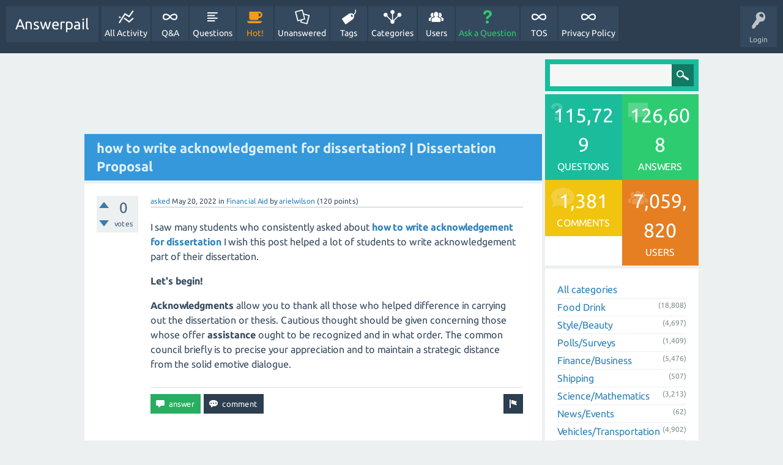

--- FILE ---
content_type: text/html; charset=utf-8
request_url: https://answerpail.com/index.php/108132/write-acknowledgement-dissertation-dissertation-proposal?show=141170
body_size: 7038
content:
<!DOCTYPE html>
<html>
	<!-- Powered by Question2Answer - http://www.question2answer.org/ -->
	<head>
		<meta charset="utf-8">
		<title>how to write acknowledgement for dissertation? | Dissertation Proposal - Answerpail</title>
		<meta name="viewport" content="width=device-width, initial-scale=1">
		<meta name="description" content="I saw many students who consistently asked about how to write acknowledgement for dissertation ... strategic distance from the solid emotive dialogue.">
		<meta name="keywords" content="Financial Aid">
		<link rel="stylesheet" href="../../qa-theme/SnowFlat/qa-styles.css?1.7.4">
		<link rel="stylesheet" href="../../qa-theme/SnowFlat/fonts/ubuntu.css?1.7.4">
		<style>
			.qa-nav-user { margin: 0 !important; }
			@media (max-width: 979px) {
			 body.qa-template-user.fixed, body[class*="qa-template-user-"].fixed { padding-top: 118px !important; }
			 body.qa-template-users.fixed { padding-top: 95px !important; }
			}
			@media (min-width: 980px) {
			 body.qa-template-users.fixed { padding-top: 105px !important;}
			}
		</style>
		<link rel="canonical" href="https://answerpail.com//index.php/108132/write-acknowledgement-dissertation-dissertation-proposal">
		<link rel="search" type="application/opensearchdescription+xml" title="Answerpail" href="../../index.php/opensearch.xml">
		<!-- Google tag (gtag.js) -->
<script async src="https://www.googletagmanager.com/gtag/js?id=G-NQBGQ6MYD7"></script>
<script>
  window.dataLayer = window.dataLayer || [];
  function gtag(){dataLayer.push(arguments);}
  gtag('js', new Date());

  gtag('config', 'G-NQBGQ6MYD7');
</script>
		<script>
		var qa_root = '..\/..\/';
		var qa_request = '108132\/write-acknowledgement-dissertation-dissertation-proposal';
		</script>
		<script src="../../qa-content/jquery-1.11.3.min.js"></script>
		<script src="../../qa-content/qa-page.js?1.7.4"></script>
		<script src="../../qa-content/qa-question.js?1.7.4"></script>
		<script src="../../qa-theme/SnowFlat/js/snow-core.js?1.7.4"></script>
	</head>
	<body
		class="qa-template-question qa-category-145 qa-category-146 qa-body-js-off"
		>
		<script>
			var b=document.getElementsByTagName('body')[0];
			b.className=b.className.replace('qa-body-js-off', 'qa-body-js-on');
		</script>
		<div id="qam-topbar" class="clearfix">
			<div class="qam-main-nav-wrapper clearfix">
				<div class="sb-toggle-left qam-menu-toggle"><i class="icon-th-list"></i></div>
				<div class="qam-account-items-wrapper">
					<div id="qam-account-toggle" class="qam-logged-out">
						<i class="icon-key qam-auth-key"></i>
						<div class="qam-account-handle">Login</div>
					</div>
					<div class="qam-account-items clearfix">
						<form action="../../index.php/login?to=index.php%2F108132%2Fwrite-acknowledgement-dissertation-dissertation-proposal%3Fshow%3D141170" method="post">
							<input type="text" name="emailhandle" dir="auto" placeholder="Email or Username">
							<input type="password" name="password" dir="auto" placeholder="Password">
							<div><input type="checkbox" name="remember" id="qam-rememberme" value="1">
							<label for="qam-rememberme">Remember</label></div>
							<input type="hidden" name="code" value="0-1768931119-aff7aa72a48cbe8aff9182e360be393268ac11e3">
							<input type="submit" value="Login" class="qa-form-tall-button qa-form-tall-button-login" name="dologin">
						</form>
						<div class="qa-nav-user">
							<ul class="qa-nav-user-list">
								<li class="qa-nav-user-item qa-nav-user-register">
									<a href="../../index.php/register?to=index.php%2F108132%2Fwrite-acknowledgement-dissertation-dissertation-proposal%3Fshow%3D141170" class="qa-nav-user-link">Register</a>
								</li>
							</ul>
							<div class="qa-nav-user-clear">
							</div>
						</div>
					</div> <!-- END qam-account-items -->
				</div> <!-- END qam-account-items-wrapper -->
				<div class="qa-logo">
					<a href="../../" class="qa-logo-link">Answerpail</a>
				</div>
				<div class="qa-nav-main">
					<ul class="qa-nav-main-list">
						<li class="qa-nav-main-item qa-nav-main-activity">
							<a href="../../index.php/activity" class="qa-nav-main-link">All Activity</a>
						</li>
						<li class="qa-nav-main-item qa-nav-main-">
							<a href="../../" class="qa-nav-main-link">Q&amp;A</a>
						</li>
						<li class="qa-nav-main-item qa-nav-main-questions">
							<a href="../../index.php/questions" class="qa-nav-main-link">Questions</a>
						</li>
						<li class="qa-nav-main-item qa-nav-main-hot">
							<a href="../../index.php/hot" class="qa-nav-main-link">Hot!</a>
						</li>
						<li class="qa-nav-main-item qa-nav-main-unanswered">
							<a href="../../index.php/unanswered" class="qa-nav-main-link">Unanswered</a>
						</li>
						<li class="qa-nav-main-item qa-nav-main-tag">
							<a href="../../index.php/tags" class="qa-nav-main-link">Tags</a>
						</li>
						<li class="qa-nav-main-item qa-nav-main-categories">
							<a href="../../index.php/categories" class="qa-nav-main-link">Categories</a>
						</li>
						<li class="qa-nav-main-item qa-nav-main-user">
							<a href="../../index.php/users" class="qa-nav-main-link">Users</a>
						</li>
						<li class="qa-nav-main-item qa-nav-main-ask">
							<a href="../../index.php/ask?cat=146" class="qa-nav-main-link">Ask a Question</a>
						</li>
						<li class="qa-nav-main-item qa-nav-main-tos">
							<a href="../../index.php/tos" class="qa-nav-main-link">TOS</a>
						</li>
						<li class="qa-nav-main-item qa-nav-main-privacy-policy">
							<a href="../../index.php/privacy-policy" class="qa-nav-main-link">Privacy Policy</a>
						</li>
					</ul>
					<div class="qa-nav-main-clear">
					</div>
				</div>
			</div> <!-- END qam-main-nav-wrapper -->
		</div> <!-- END qam-topbar -->
		<div class="qam-ask-search-box"><div class="qam-ask-mobile"><a href="../../index.php/ask" class="turquoise">Ask a Question</a></div><div class="qam-search-mobile turquoise" id="qam-search-mobile"></div></div>
		<div class="qam-search turquoise the-top" id="the-top-search">
			<div class="qa-search">
				<form method="get" action="../../index.php/search">
					
					<input type="text" name="q" value="" class="qa-search-field">
					<input type="submit" value="Search" class="qa-search-button">
				</form>
			</div>
		</div>
		<div class="qa-body-wrapper">
			
			<div class="qa-main-wrapper">
				
				<div class="qa-main">
					<script async src="//pagead2.googlesyndication.com/pagead/js/adsbygoogle.js"></script>
<ins class="adsbygoogle"
     style="display:block"
     data-ad-format="fluid"
     data-ad-layout-key="-h2+d+5c-9-3e"
     data-ad-client="ca-pub-1196702943843414"
     data-ad-slot="9325598329"></ins>
<script>
     (adsbygoogle = window.adsbygoogle || []).push({});
</script>
					<h1>
						
						<a href="../../index.php/108132/write-acknowledgement-dissertation-dissertation-proposal">
							<span class="entry-title">how to write acknowledgement for dissertation? | Dissertation Proposal</span>
						</a>
					</h1>
					<div class="qa-part-q-view">
						<div class="qa-q-view  hentry question" id="q108132">
							<form method="post" action="../../index.php/108132/write-acknowledgement-dissertation-dissertation-proposal?show=141170">
								<div class="qa-q-view-stats">
									<div class="qa-voting qa-voting-net" id="voting_108132">
										<div class="qa-vote-buttons qa-vote-buttons-net">
											<input title="Click to vote up" name="vote_108132_1_q108132" onclick="return qa_vote_click(this);" type="submit" value="+" class="qa-vote-first-button qa-vote-up-button"> 
											<input title="Click to vote down" name="vote_108132_-1_q108132" onclick="return qa_vote_click(this);" type="submit" value="&ndash;" class="qa-vote-second-button qa-vote-down-button"> 
										</div>
										<div class="qa-vote-count qa-vote-count-net">
											<span class="qa-netvote-count">
												<span class="qa-netvote-count-data">0<span class="votes-up"><span class="value-title" title="0"></span></span><span class="votes-down"><span class="value-title" title="0"></span></span></span><span class="qa-netvote-count-pad"> votes</span>
											</span>
										</div>
										<div class="qa-vote-clear">
										</div>
									</div>
								</div>
								<input type="hidden" name="code" value="0-1768931119-11c9f096934882e7c4fc8a55f08b6266634983e0">
							</form>
							<div class="qa-q-view-main">
								<form method="post" action="../../index.php/108132/write-acknowledgement-dissertation-dissertation-proposal?show=141170">
									<span class="qa-q-view-avatar-meta">
										<span class="qa-q-view-meta">
											<a href="../../index.php/108132/write-acknowledgement-dissertation-dissertation-proposal" class="qa-q-view-what">asked</a>
											<span class="qa-q-view-when">
												<span class="qa-q-view-when-data"><span class="published updated"><span class="value-title" title="2022-05-20T13:59:45+0000">May 20, 2022</span></span></span>
											</span>
											<span class="qa-q-view-where">
												<span class="qa-q-view-where-pad">in </span><span class="qa-q-view-where-data"><a href="../../index.php/education-reference/financial-aid" class="qa-category-link">Financial Aid</a></span>
											</span>
											<span class="qa-q-view-who">
												<span class="qa-q-view-who-pad">by </span>
												<span class="qa-q-view-who-data"><span class="vcard author"><a href="../../index.php/user/arielwilson" class="qa-user-link url fn entry-title nickname">arielwilson</a></span></span>
												<span class="qa-q-view-who-points">
													<span class="qa-q-view-who-points-pad">(</span><span class="qa-q-view-who-points-data">120</span><span class="qa-q-view-who-points-pad"> points)</span>
												</span>
											</span>
										</span>
									</span>
									<div class="qa-q-view-content">
										<a name="108132"></a><div class="entry-content"><p>I saw many students who consistently asked about&nbsp;<strong><a target="_blank" rel="nofollow" href="https://www.dissertationproposal.co.uk/how-to/how-to-write-dissertation-acknowledgements/">how to write acknowledgement for dissertation</a></strong> I wish this post helped a lot of students to write acknowledgement part of their dissertation.</p><p><strong>Let's begin!</strong></p><p><strong>Acknowledgments </strong>allow you to thank all those who helped difference in carrying out the dissertation or thesis. Cautious thought should be given concerning those whose offer <strong>assistance </strong>ought to be recognized and in what order. The common council briefly is to precise your appreciation and to maintain a strategic distance from the solid emotive dialogue.</p><p></p></div>
									</div>
									<div class="qa-q-view-buttons">
										<input name="q_doflag" onclick="qa_show_waiting_after(this, false);" value="flag" title="Flag this question as spam or inappropriate" type="submit" class="qa-form-light-button qa-form-light-button-flag">
										<input name="q_doanswer" id="q_doanswer" onclick="return qa_toggle_element('anew')" value="answer" title="Answer this question" type="submit" class="qa-form-light-button qa-form-light-button-answer">
										<input name="q_docomment" onclick="return qa_toggle_element('c108132')" value="comment" title="Add a comment on this question" type="submit" class="qa-form-light-button qa-form-light-button-comment">
									</div>
									
									<div class="qa-q-view-c-list" style="display:none;" id="c108132_list">
									</div> <!-- END qa-c-list -->
									
									<input type="hidden" name="code" value="0-1768931119-e16455c207d43f77fb3c9524aeb4d4a6c69a4763">
									<input type="hidden" name="qa_click" value="">
								</form>
								<div class="qa-c-form" id="c108132" style="display:none;">
									<h2>Please <a href="../../index.php/login?to=index.php%2F108132%2Fwrite-acknowledgement-dissertation-dissertation-proposal">log in</a> or <a href="../../index.php/register?to=index.php%2F108132%2Fwrite-acknowledgement-dissertation-dissertation-proposal">register</a> to add a comment.</h2>
								</div> <!-- END qa-c-form -->
								
							</div> <!-- END qa-q-view-main -->
							<div class="qa-q-view-clear">
							</div>
						</div> <!-- END qa-q-view -->
						
						<script async src="//pagead2.googlesyndication.com/pagead/js/adsbygoogle.js"></script>
<!-- answerpailpostad -->
<ins class="adsbygoogle"
     style="display:block"
     data-ad-client="ca-pub-1196702943843414"
     data-ad-slot="2865375025"
     data-ad-format="auto"
     data-full-width-responsive="true"></ins>
<script>
(adsbygoogle = window.adsbygoogle || []).push({});
</script>
					</div>
					<div class="qa-part-a-form">
						<div class="qa-a-form" id="anew" style="display:none;">
							<h2>Please <a href="../../index.php/login?to=index.php%2F108132%2Fwrite-acknowledgement-dissertation-dissertation-proposal">log in</a> or <a href="../../index.php/register?to=index.php%2F108132%2Fwrite-acknowledgement-dissertation-dissertation-proposal">register</a> to answer this question.</h2>
						</div> <!-- END qa-a-form -->
						
					</div>
					<div class="qa-part-a-list">
						<h2 id="a_list_title">3 Answers</h2>
						<div class="qa-a-list" id="a_list">
							
							<div class="qa-a-list-item  hentry answer" id="a108225">
								<form method="post" action="../../index.php/108132/write-acknowledgement-dissertation-dissertation-proposal?show=141170">
									<div class="qa-voting qa-voting-net" id="voting_108225">
										<div class="qa-vote-buttons qa-vote-buttons-net">
											<input title="Click to vote up" name="vote_108225_1_a108225" onclick="return qa_vote_click(this);" type="submit" value="+" class="qa-vote-first-button qa-vote-up-button"> 
											<input title="Click to vote down" name="vote_108225_-1_a108225" onclick="return qa_vote_click(this);" type="submit" value="&ndash;" class="qa-vote-second-button qa-vote-down-button"> 
										</div>
										<div class="qa-vote-count qa-vote-count-net">
											<span class="qa-netvote-count">
												<span class="qa-netvote-count-data">0<span class="votes-up"><span class="value-title" title="0"></span></span><span class="votes-down"><span class="value-title" title="0"></span></span></span><span class="qa-netvote-count-pad"> votes</span>
											</span>
										</div>
										<div class="qa-vote-clear">
										</div>
									</div>
									<input type="hidden" name="code" value="0-1768931119-11c9f096934882e7c4fc8a55f08b6266634983e0">
								</form>
								<div class="qa-a-item-main">
									<span class="qa-a-item-avatar-meta">
										<span class="qa-a-item-meta">
											<a href="../../index.php/108132/write-acknowledgement-dissertation-dissertation-proposal?show=108225#a108225" class="qa-a-item-what">answered</a>
											<span class="qa-a-item-when">
												<span class="qa-a-item-when-data"><span class="published updated"><span class="value-title" title="2022-05-21T01:31:13+0000">May 21, 2022</span></span></span>
											</span>
											<span class="qa-a-item-who">
												<span class="qa-a-item-who-pad">by </span>
												<span class="qa-a-item-who-data"><span class="vcard author"><a href="../../index.php/user/JorelFlorke" class="qa-user-link url fn entry-title nickname">JorelFlorke</a></span></span>
												<span class="qa-a-item-who-points">
													<span class="qa-a-item-who-points-pad">(</span><span class="qa-a-item-who-points-data">14,270</span><span class="qa-a-item-who-points-pad"> points)</span>
												</span>
											</span>
										</span>
									</span>
									<form method="post" action="../../index.php/108132/write-acknowledgement-dissertation-dissertation-proposal?show=141170">
										<div class="qa-a-selection">
										</div>
										<div class="qa-a-item-content">
											<a name="108225"></a><div class="entry-content">In the acknowledgements of your thesis or dissertation, you should first thank those who helped you academically or professionally, such as your supervisor, funders, and other academics.<br />
<br />
Then you can include personal thanks to friends, family members, or anyone else who supported you during the process.<br />
<br />
Write in first-person, professional language.<br />
Thank your professional contacts first.<br />
Include full names, titles, and roles of professional acknowledgements.<br />
Include personal or intangible supporters, like friends, family, or even pets.Mention funding bodies and what they funded.</div>
										</div>
										<div class="qa-a-item-buttons">
											<input name="a108225_doflag" onclick="return qa_answer_click(108225, 108132, this);" value="flag" title="Flag this answer as spam or inappropriate" type="submit" class="qa-form-light-button qa-form-light-button-flag">
											<input name="a108225_dofollow" value="ask related question" title="Ask a new question relating to this answer" type="submit" class="qa-form-light-button qa-form-light-button-follow">
											<input name="a108225_docomment" onclick="return qa_toggle_element('c108225')" value="comment" title="Add a comment on this answer" type="submit" class="qa-form-light-button qa-form-light-button-comment">
										</div>
										
										<div class="qa-a-item-c-list" style="display:none;" id="c108225_list">
										</div> <!-- END qa-c-list -->
										
										<input type="hidden" name="code" value="0-1768931119-a65baf1069f85a140e09bec2758c14691493c4a8">
										<input type="hidden" name="qa_click" value="">
									</form>
									<div class="qa-c-form" id="c108225" style="display:none;">
										<h2>Please <a href="../../index.php/login?to=index.php%2F108132%2Fwrite-acknowledgement-dissertation-dissertation-proposal">log in</a> or <a href="../../index.php/register?to=index.php%2F108132%2Fwrite-acknowledgement-dissertation-dissertation-proposal">register</a> to add a comment.</h2>
									</div> <!-- END qa-c-form -->
									
								</div> <!-- END qa-a-item-main -->
								<div class="qa-a-item-clear">
								</div>
							</div> <!-- END qa-a-list-item -->
							
							<div class="qa-a-list-item  hentry answer" id="a110476">
								<form method="post" action="../../index.php/108132/write-acknowledgement-dissertation-dissertation-proposal?show=141170">
									<div class="qa-voting qa-voting-net" id="voting_110476">
										<div class="qa-vote-buttons qa-vote-buttons-net">
											<input title="Click to vote up" name="vote_110476_1_a110476" onclick="return qa_vote_click(this);" type="submit" value="+" class="qa-vote-first-button qa-vote-up-button"> 
											<input title="Click to vote down" name="vote_110476_-1_a110476" onclick="return qa_vote_click(this);" type="submit" value="&ndash;" class="qa-vote-second-button qa-vote-down-button"> 
										</div>
										<div class="qa-vote-count qa-vote-count-net">
											<span class="qa-netvote-count">
												<span class="qa-netvote-count-data">0<span class="votes-up"><span class="value-title" title="0"></span></span><span class="votes-down"><span class="value-title" title="0"></span></span></span><span class="qa-netvote-count-pad"> votes</span>
											</span>
										</div>
										<div class="qa-vote-clear">
										</div>
									</div>
									<input type="hidden" name="code" value="0-1768931119-11c9f096934882e7c4fc8a55f08b6266634983e0">
								</form>
								<div class="qa-a-item-main">
									<span class="qa-a-item-avatar-meta">
										<span class="qa-a-item-meta">
											<a href="../../index.php/108132/write-acknowledgement-dissertation-dissertation-proposal?show=110476#a110476" class="qa-a-item-what">answered</a>
											<span class="qa-a-item-when">
												<span class="qa-a-item-when-data"><span class="published updated"><span class="value-title" title="2022-06-05T21:17:20+0000">Jun 5, 2022</span></span></span>
											</span>
											<span class="qa-a-item-who">
												<span class="qa-a-item-who-pad">by </span>
												<span class="qa-a-item-who-data"><span class="vcard author"><a href="../../index.php/user/darinekovaly" class="qa-user-link url fn entry-title nickname">darinekovaly</a></span></span>
												<span class="qa-a-item-who-points">
													<span class="qa-a-item-who-points-pad">(</span><span class="qa-a-item-who-points-data">140</span><span class="qa-a-item-who-points-pad"> points)</span>
												</span>
											</span>
										</span>
									</span>
									<form method="post" action="../../index.php/108132/write-acknowledgement-dissertation-dissertation-proposal?show=141170">
										<div class="qa-a-selection">
										</div>
										<div class="qa-a-item-content">
											<a name="110476"></a><div class="entry-content"><p>About a year ago, I started writing my dissertation and in the end I didn’t manage to write it to the end, due to the fact that we had a child. But I found a company and they were able to <a rel="nofollow" href="https://www.essaywritinglab.co.uk/write-my-dissertation/">do my dissertation</a>&nbsp;and they finished it very cool. Plus, I didn’t have an easy topic and they still managed to write it cool.&nbsp;Next week I have a defense and I think that I will succeed.</p></div>
										</div>
										<div class="qa-a-item-buttons">
											<input name="a110476_doflag" onclick="return qa_answer_click(110476, 108132, this);" value="flag" title="Flag this answer as spam or inappropriate" type="submit" class="qa-form-light-button qa-form-light-button-flag">
											<input name="a110476_dofollow" value="ask related question" title="Ask a new question relating to this answer" type="submit" class="qa-form-light-button qa-form-light-button-follow">
											<input name="a110476_docomment" onclick="return qa_toggle_element('c110476')" value="comment" title="Add a comment on this answer" type="submit" class="qa-form-light-button qa-form-light-button-comment">
										</div>
										
										<div class="qa-a-item-c-list" style="display:none;" id="c110476_list">
										</div> <!-- END qa-c-list -->
										
										<input type="hidden" name="code" value="0-1768931119-1deca1db6cb2fc5084367bb92938971d6934de72">
										<input type="hidden" name="qa_click" value="">
									</form>
									<div class="qa-c-form" id="c110476" style="display:none;">
										<h2>Please <a href="../../index.php/login?to=index.php%2F108132%2Fwrite-acknowledgement-dissertation-dissertation-proposal">log in</a> or <a href="../../index.php/register?to=index.php%2F108132%2Fwrite-acknowledgement-dissertation-dissertation-proposal">register</a> to add a comment.</h2>
									</div> <!-- END qa-c-form -->
									
								</div> <!-- END qa-a-item-main -->
								<div class="qa-a-item-clear">
								</div>
							</div> <!-- END qa-a-list-item -->
							
							<div class="qa-a-list-item  hentry answer" id="a141170">
								<form method="post" action="../../index.php/108132/write-acknowledgement-dissertation-dissertation-proposal?show=141170">
									<div class="qa-voting qa-voting-net" id="voting_141170">
										<div class="qa-vote-buttons qa-vote-buttons-net">
											<input title="Click to vote up" name="vote_141170_1_a141170" onclick="return qa_vote_click(this);" type="submit" value="+" class="qa-vote-first-button qa-vote-up-button"> 
											<input title="Click to vote down" name="vote_141170_-1_a141170" onclick="return qa_vote_click(this);" type="submit" value="&ndash;" class="qa-vote-second-button qa-vote-down-button"> 
										</div>
										<div class="qa-vote-count qa-vote-count-net">
											<span class="qa-netvote-count">
												<span class="qa-netvote-count-data">0<span class="votes-up"><span class="value-title" title="0"></span></span><span class="votes-down"><span class="value-title" title="0"></span></span></span><span class="qa-netvote-count-pad"> votes</span>
											</span>
										</div>
										<div class="qa-vote-clear">
										</div>
									</div>
									<input type="hidden" name="code" value="0-1768931119-11c9f096934882e7c4fc8a55f08b6266634983e0">
								</form>
								<div class="qa-a-item-main">
									<span class="qa-a-item-avatar-meta">
										<span class="qa-a-item-meta">
											<a href="../../index.php/108132/write-acknowledgement-dissertation-dissertation-proposal?show=141170#a141170" class="qa-a-item-what">answered</a>
											<span class="qa-a-item-when">
												<span class="qa-a-item-when-data"><span class="published updated"><span class="value-title" title="2022-11-29T15:15:01+0000">Nov 29, 2022</span></span></span>
											</span>
											<span class="qa-a-item-who">
												<span class="qa-a-item-who-pad">by </span>
												<span class="qa-a-item-who-data"><span class="vcard author"><a href="../../index.php/user/josephparker" class="qa-user-link url fn entry-title nickname">josephparker</a></span></span>
												<span class="qa-a-item-who-points">
													<span class="qa-a-item-who-points-pad">(</span><span class="qa-a-item-who-points-data">140</span><span class="qa-a-item-who-points-pad"> points)</span>
												</span>
											</span>
										</span>
									</span>
									<form method="post" action="../../index.php/108132/write-acknowledgement-dissertation-dissertation-proposal?show=141170">
										<div class="qa-a-selection">
										</div>
										<div class="qa-a-item-content">
											<a name="141170"></a><div class="entry-content"><p>I never understood how to write an acknowledgment for a dissertation. Therefore when I was doing my MBA I hired&nbsp;<span style="color:rgb(0, 0, 0); font-family:arial; font-size:10pt"><a rel="nofollow" href="https://www.onlinedissertationhelp.uk/dissertation-services/dissertation-methodology-help/">dissertation methodology help</a> services because I desperately want to complete the degree as soon as possible.</span></p></div>
										</div>
										<div class="qa-a-item-buttons">
											<input name="a141170_doflag" onclick="return qa_answer_click(141170, 108132, this);" value="flag" title="Flag this answer as spam or inappropriate" type="submit" class="qa-form-light-button qa-form-light-button-flag">
											<input name="a141170_dofollow" value="ask related question" title="Ask a new question relating to this answer" type="submit" class="qa-form-light-button qa-form-light-button-follow">
											<input name="a141170_docomment" onclick="return qa_toggle_element('c141170')" value="comment" title="Add a comment on this answer" type="submit" class="qa-form-light-button qa-form-light-button-comment">
										</div>
										
										<div class="qa-a-item-c-list" style="display:none;" id="c141170_list">
										</div> <!-- END qa-c-list -->
										
										<input type="hidden" name="code" value="0-1768931119-c57c1c5fb95282e6968847c36bada88a7a265eae">
										<input type="hidden" name="qa_click" value="">
									</form>
									<div class="qa-c-form" id="c141170" style="display:none;">
										<h2>Please <a href="../../index.php/login?to=index.php%2F108132%2Fwrite-acknowledgement-dissertation-dissertation-proposal">log in</a> or <a href="../../index.php/register?to=index.php%2F108132%2Fwrite-acknowledgement-dissertation-dissertation-proposal">register</a> to add a comment.</h2>
									</div> <!-- END qa-c-form -->
									
								</div> <!-- END qa-a-item-main -->
								<div class="qa-a-item-clear">
								</div>
							</div> <!-- END qa-a-list-item -->
							
						</div> <!-- END qa-a-list -->
						
					</div>
					<script async src="https://pagead2.googlesyndication.com/pagead/js/adsbygoogle.js?client=ca-pub-1196702943843414"
     crossorigin="anonymous"></script>
<ins class="adsbygoogle"
     style="display:block"
     data-ad-format="autorelaxed"
     data-ad-client="ca-pub-1196702943843414"
     data-ad-slot="8601524067"></ins>
<script>
     (adsbygoogle = window.adsbygoogle || []).push({});
</script>
				</div> <!-- END qa-main -->
				
				<div id="qam-sidepanel-toggle"><i class="icon-left-open-big"></i></div>
				<div class="qa-sidepanel" id="qam-sidepanel-mobile">
					<div class="qam-search turquoise ">
						<div class="qa-search">
							<form method="get" action="../../index.php/search">
								
								<input type="text" name="q" value="" class="qa-search-field">
								<input type="submit" value="Search" class="qa-search-button">
							</form>
						</div>
					</div>
					<div class="qa-widgets-side qa-widgets-side-top">
						<div class="qa-widget-side qa-widget-side-top">
							<div class="qa-activity-count">
								<p class="qa-activity-count-item">
									<span class="qa-activity-count-data">115,729</span> questions
								</p>
								<p class="qa-activity-count-item">
									<span class="qa-activity-count-data">126,608</span> answers
								</p>
								<p class="qa-activity-count-item">
									<span class="qa-activity-count-data">1,381</span> comments
								</p>
								<p class="qa-activity-count-item">
									<span class="qa-activity-count-data">7,059,820</span> users
								</p>
							</div>
						</div>
					</div>
					
					<div class="qa-nav-cat">
						<ul class="qa-nav-cat-list qa-nav-cat-list-1">
							<li class="qa-nav-cat-item qa-nav-cat-all">
								<a href="../../" class="qa-nav-cat-link">All categories</a>
							</li>
							<li class="qa-nav-cat-item qa-nav-cat-Food Drink">
								<a href="../../index.php/Food+Drink" class="qa-nav-cat-link">Food Drink</a>
								<span class="qa-nav-cat-note">(18,808)</span>
							</li>
							<li class="qa-nav-cat-item qa-nav-cat-style-beauty">
								<a href="../../index.php/style-beauty" class="qa-nav-cat-link">Style/Beauty</a>
								<span class="qa-nav-cat-note">(4,697)</span>
							</li>
							<li class="qa-nav-cat-item qa-nav-cat-pollssurveys">
								<a href="../../index.php/pollssurveys" class="qa-nav-cat-link">Polls/Surveys</a>
								<span class="qa-nav-cat-note">(1,409)</span>
							</li>
							<li class="qa-nav-cat-item qa-nav-cat-finance-business">
								<a href="../../index.php/finance-business" class="qa-nav-cat-link">Finance/Business</a>
								<span class="qa-nav-cat-note">(5,476)</span>
							</li>
							<li class="qa-nav-cat-item qa-nav-cat-shipping">
								<a href="../../index.php/shipping" class="qa-nav-cat-link">Shipping</a>
								<span class="qa-nav-cat-note">(507)</span>
							</li>
							<li class="qa-nav-cat-item qa-nav-cat-science-mathematics">
								<a href="../../index.php/science-mathematics" class="qa-nav-cat-link">Science/Mathematics</a>
								<span class="qa-nav-cat-note">(3,213)</span>
							</li>
							<li class="qa-nav-cat-item qa-nav-cat-news-events">
								<a href="../../index.php/news-events" class="qa-nav-cat-link">News/Events</a>
								<span class="qa-nav-cat-note">(62)</span>
							</li>
							<li class="qa-nav-cat-item qa-nav-cat-vehicles-transportation">
								<a href="../../index.php/vehicles-transportation" class="qa-nav-cat-link">Vehicles/Transportation</a>
								<span class="qa-nav-cat-note">(4,902)</span>
							</li>
							<li class="qa-nav-cat-item qa-nav-cat-law-government">
								<a href="../../index.php/law-government" class="qa-nav-cat-link">Law/Government</a>
								<span class="qa-nav-cat-note">(2,325)</span>
							</li>
							<li class="qa-nav-cat-item qa-nav-cat-culture-&amp;-society">
								<a href="../../index.php/culture-%26-society" class="qa-nav-cat-link">Culture &amp; Society</a>
								<span class="qa-nav-cat-note">(516)</span>
							</li>
							<li class="qa-nav-cat-item qa-nav-cat-education-reference">
								<a href="../../index.php/education-reference" class="qa-nav-cat-link qa-nav-cat-selected">Education- Reference</a>
								<span class="qa-nav-cat-note">(1,713)</span>
								<ul class="qa-nav-cat-list qa-nav-cat-list-2">
									<li class="qa-nav-cat-item qa-nav-cat-financial-aid">
										<a href="../../index.php/education-reference/financial-aid" class="qa-nav-cat-link qa-nav-cat-selected">Financial Aid</a>
										<span class="qa-nav-cat-note">(119)</span>
									</li>
									<li class="qa-nav-cat-item qa-nav-cat-home-work-help">
										<a href="../../index.php/education-reference/home-work-help" class="qa-nav-cat-link">Home Work Help</a>
										<span class="qa-nav-cat-note">(316)</span>
									</li>
									<li class="qa-nav-cat-item qa-nav-cat-primary-&amp;-secondary-education">
										<a href="../../index.php/education-reference/primary-%26-secondary-education" class="qa-nav-cat-link">Primary &amp; Secondary Education</a>
										<span class="qa-nav-cat-note">(67)</span>
									</li>
									<li class="qa-nav-cat-item qa-nav-cat-standards-&amp;-testing">
										<a href="../../index.php/education-reference/standards-%26-testing" class="qa-nav-cat-link">Standards &amp; Testing</a>
										<span class="qa-nav-cat-note">(11)</span>
									</li>
									<li class="qa-nav-cat-item qa-nav-cat-trivia">
										<a href="../../index.php/education-reference/trivia" class="qa-nav-cat-link">Trivia</a>
										<span class="qa-nav-cat-note">(3)</span>
									</li>
									<li class="qa-nav-cat-item qa-nav-cat-higher-education-university">
										<a href="../../index.php/education-reference/higher-education-university" class="qa-nav-cat-link">Higher Education (university +)</a>
										<span class="qa-nav-cat-note">(215)</span>
									</li>
									<li class="qa-nav-cat-item qa-nav-cat-other-education">
										<a href="../../index.php/education-reference/other-education" class="qa-nav-cat-link">Other-Education</a>
										<span class="qa-nav-cat-note">(494)</span>
									</li>
									<li class="qa-nav-cat-item qa-nav-cat-quotations">
										<a href="../../index.php/education-reference/quotations" class="qa-nav-cat-link">Quotations</a>
										<span class="qa-nav-cat-note">(1)</span>
									</li>
									<li class="qa-nav-cat-item qa-nav-cat-studying-abroad">
										<a href="../../index.php/education-reference/studying-abroad" class="qa-nav-cat-link">Studying Abroad</a>
										<span class="qa-nav-cat-note">(3)</span>
									</li>
									<li class="qa-nav-cat-item qa-nav-cat-words-&amp;-wordplay">
										<a href="../../index.php/education-reference/words-%26-wordplay" class="qa-nav-cat-link">Words &amp; Wordplay</a>
										<span class="qa-nav-cat-note">(391)</span>
									</li>
									<li class="qa-nav-cat-item qa-nav-cat-home-schooling">
										<a href="../../index.php/education-reference/home-schooling" class="qa-nav-cat-link">Home Schooling</a>
										<span class="qa-nav-cat-note">(62)</span>
									</li>
									<li class="qa-nav-cat-item qa-nav-cat-preschool">
										<a href="../../index.php/education-reference/preschool" class="qa-nav-cat-link">Preschool</a>
										<span class="qa-nav-cat-note">(3)</span>
									</li>
									<li class="qa-nav-cat-item qa-nav-cat-special-education">
										<a href="../../index.php/education-reference/special-education" class="qa-nav-cat-link">Special Education</a>
										<span class="qa-nav-cat-note">(16)</span>
									</li>
									<li class="qa-nav-cat-item qa-nav-cat-teaching">
										<a href="../../index.php/education-reference/teaching" class="qa-nav-cat-link">Teaching</a>
										<span class="qa-nav-cat-note">(10)</span>
									</li>
								</ul>
							</li>
							<li class="qa-nav-cat-item qa-nav-cat-computers-internet">
								<a href="../../index.php/computers-internet" class="qa-nav-cat-link">Computers/Internet</a>
								<span class="qa-nav-cat-note">(2,391)</span>
							</li>
							<li class="qa-nav-cat-item qa-nav-cat-consumer-electronics">
								<a href="../../index.php/consumer-electronics" class="qa-nav-cat-link">Consumer/Electronics</a>
								<span class="qa-nav-cat-note">(666)</span>
							</li>
							<li class="qa-nav-cat-item qa-nav-cat-music-&amp;-entertainment">
								<a href="../../index.php/music-%26-entertainment" class="qa-nav-cat-link">Music &amp; Entertainment</a>
								<span class="qa-nav-cat-note">(260)</span>
							</li>
							<li class="qa-nav-cat-item qa-nav-cat-health">
								<a href="../../index.php/health" class="qa-nav-cat-link">Health</a>
								<span class="qa-nav-cat-note">(43,104)</span>
							</li>
							<li class="qa-nav-cat-item qa-nav-cat-home-garden">
								<a href="../../index.php/home-garden" class="qa-nav-cat-link">Home/Garden</a>
								<span class="qa-nav-cat-note">(8,919)</span>
							</li>
							<li class="qa-nav-cat-item qa-nav-cat-pets">
								<a href="../../index.php/pets" class="qa-nav-cat-link">Pets</a>
								<span class="qa-nav-cat-note">(6,800)</span>
							</li>
							<li class="qa-nav-cat-item qa-nav-cat-travel">
								<a href="../../index.php/travel" class="qa-nav-cat-link">Travel</a>
								<span class="qa-nav-cat-note">(1,308)</span>
							</li>
							<li class="qa-nav-cat-item qa-nav-cat-sports">
								<a href="../../index.php/sports" class="qa-nav-cat-link">Sports</a>
								<span class="qa-nav-cat-note">(726)</span>
							</li>
							<li class="qa-nav-cat-item qa-nav-cat-parenting">
								<a href="../../index.php/parenting" class="qa-nav-cat-link">Parenting</a>
								<span class="qa-nav-cat-note">(5,666)</span>
							</li>
							<li class="qa-nav-cat-item qa-nav-cat-ab-dl">
								<a href="../../index.php/ab-dl" class="qa-nav-cat-link" title="Questions and Answers Regarding Adult Babies and Diaper Lovers can go in this category.">AB/DL</a>
								<span class="qa-nav-cat-note">(718)</span>
							</li>
							<li class="qa-nav-cat-item qa-nav-cat-relationships-&amp;-family">
								<a href="../../index.php/relationships-%26-family" class="qa-nav-cat-link">Relationships &amp; Family</a>
								<span class="qa-nav-cat-note">(240)</span>
							</li>
							<li class="qa-nav-cat-item qa-nav-cat-environment">
								<a href="../../index.php/environment" class="qa-nav-cat-link">Environment</a>
								<span class="qa-nav-cat-note">(974)</span>
							</li>
							<li class="qa-nav-cat-item qa-nav-cat-answerpail">
								<a href="../../index.php/answerpail" class="qa-nav-cat-link" title="Post questions regarding Answerpail in this category.">Answerpail</a>
								<span class="qa-nav-cat-note">(329)</span>
							</li>
						</ul>
						<div class="qa-nav-cat-clear">
						</div>
					</div>
					<script async src="//pagead2.googlesyndication.com/pagead/js/adsbygoogle.js"></script>
<!-- Sidebaranswerpail -->
<ins class="adsbygoogle"
     style="display:block"
     data-ad-client="ca-pub-1196702943843414"
     data-ad-slot="5700050833"
     data-ad-format="auto"
     data-full-width-responsive="true"></ins>
<script>
(adsbygoogle = window.adsbygoogle || []).push({});
</script>
				</div>
				
			</div> <!-- END main-wrapper -->
		</div> <!-- END body-wrapper -->
		<div class="qam-footer-box">
			<div class="qam-footer-row">
			</div> <!-- END qam-footer-row -->
			<div class="qa-footer">
				<div class="qa-nav-footer">
					<ul class="qa-nav-footer-list">
					</ul>
					<div class="qa-nav-footer-clear">
					</div>
				</div>
				<div class="qa-attribution">
					Snow Theme by <a href="http://www.q2amarket.com">Q2A Market</a>
				</div>
				<div class="qa-attribution">
					Powered by <a href="http://www.question2answer.org/">Question2Answer</a>
				</div>
				<div class="qa-footer-clear">
				</div>
			</div> <!-- END qa-footer -->
			
		</div> <!-- END qam-footer-box -->
		<div style="position:absolute; left:-9999px; top:-9999px;">
			<span id="qa-waiting-template" class="qa-waiting">...</span>
		</div>
	<script>(function(){function c(){var b=a.contentDocument||a.contentWindow.document;if(b){var d=b.createElement('script');d.innerHTML="window.__CF$cv$params={r:'9c10628a6eb0f4e0',t:'MTc2ODkzMTExOQ=='};var a=document.createElement('script');a.src='/cdn-cgi/challenge-platform/scripts/jsd/main.js';document.getElementsByTagName('head')[0].appendChild(a);";b.getElementsByTagName('head')[0].appendChild(d)}}if(document.body){var a=document.createElement('iframe');a.height=1;a.width=1;a.style.position='absolute';a.style.top=0;a.style.left=0;a.style.border='none';a.style.visibility='hidden';document.body.appendChild(a);if('loading'!==document.readyState)c();else if(window.addEventListener)document.addEventListener('DOMContentLoaded',c);else{var e=document.onreadystatechange||function(){};document.onreadystatechange=function(b){e(b);'loading'!==document.readyState&&(document.onreadystatechange=e,c())}}}})();</script><script defer src="https://static.cloudflareinsights.com/beacon.min.js/vcd15cbe7772f49c399c6a5babf22c1241717689176015" integrity="sha512-ZpsOmlRQV6y907TI0dKBHq9Md29nnaEIPlkf84rnaERnq6zvWvPUqr2ft8M1aS28oN72PdrCzSjY4U6VaAw1EQ==" data-cf-beacon='{"version":"2024.11.0","token":"1ea815c0ab744245bb2c1c5c021e197d","r":1,"server_timing":{"name":{"cfCacheStatus":true,"cfEdge":true,"cfExtPri":true,"cfL4":true,"cfOrigin":true,"cfSpeedBrain":true},"location_startswith":null}}' crossorigin="anonymous"></script>
</body>
	<!-- Powered by Question2Answer - http://www.question2answer.org/ -->
</html>


--- FILE ---
content_type: text/html; charset=utf-8
request_url: https://www.google.com/recaptcha/api2/aframe
body_size: 267
content:
<!DOCTYPE HTML><html><head><meta http-equiv="content-type" content="text/html; charset=UTF-8"></head><body><script nonce="l7QgcHTZCNHge3w5bUiwRg">/** Anti-fraud and anti-abuse applications only. See google.com/recaptcha */ try{var clients={'sodar':'https://pagead2.googlesyndication.com/pagead/sodar?'};window.addEventListener("message",function(a){try{if(a.source===window.parent){var b=JSON.parse(a.data);var c=clients[b['id']];if(c){var d=document.createElement('img');d.src=c+b['params']+'&rc='+(localStorage.getItem("rc::a")?sessionStorage.getItem("rc::b"):"");window.document.body.appendChild(d);sessionStorage.setItem("rc::e",parseInt(sessionStorage.getItem("rc::e")||0)+1);localStorage.setItem("rc::h",'1768931122289');}}}catch(b){}});window.parent.postMessage("_grecaptcha_ready", "*");}catch(b){}</script></body></html>